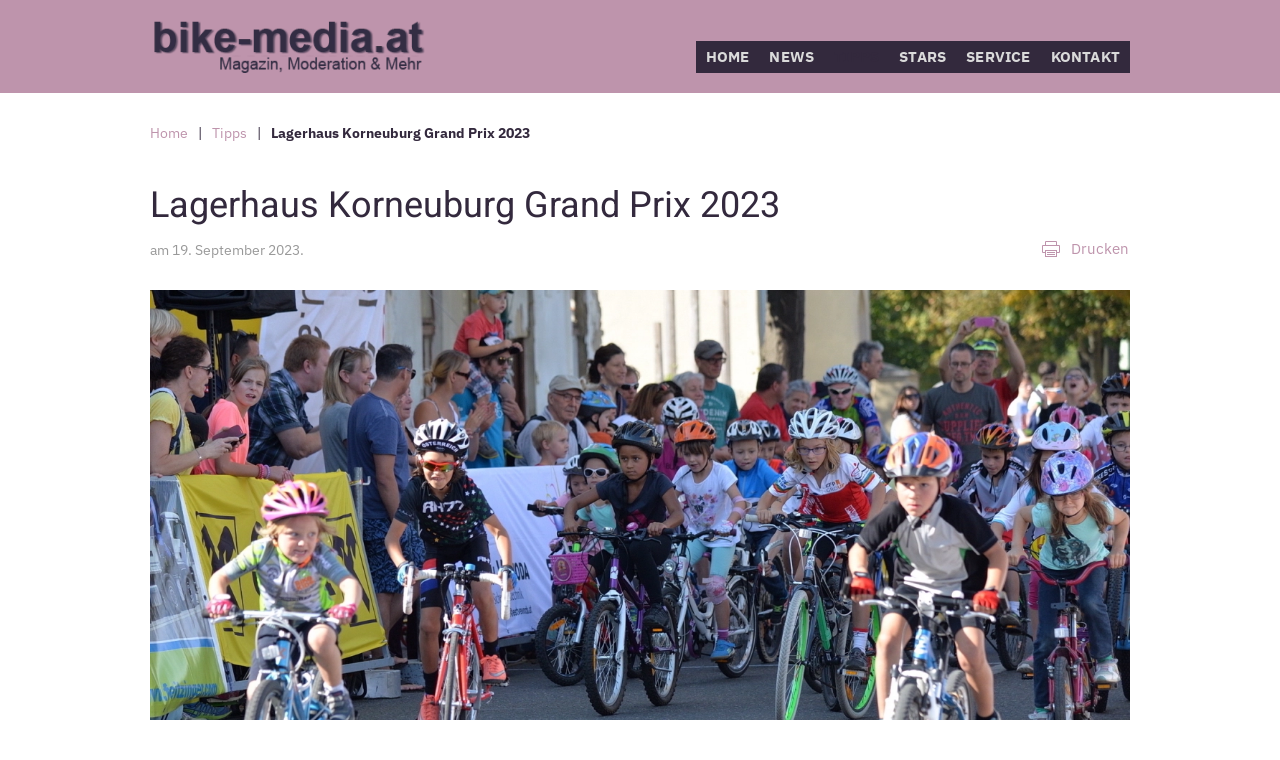

--- FILE ---
content_type: text/html; charset=utf-8
request_url: https://www.bike-media.at/index.php/tipps/298-lagerhaus-korneuburg-grand-prix-2023
body_size: 4933
content:
<!DOCTYPE html>
<html lang="de-de" dir="ltr">
    <head>
        <meta name="viewport" content="width=device-width, initial-scale=1">
        <link rel="icon" href="/templates/yootheme/packages/theme-joomla/assets/images/favicon.png" sizes="any">
                <link rel="apple-touch-icon" href="/templates/yootheme/packages/theme-joomla/assets/images/apple-touch-icon.png">
        <meta charset="utf-8">
	<meta name="author" content="Andy Blümel">
	<title>Willkommen bei www.bike-media.at – Lagerhaus Korneuburg Grand Prix 2023</title>
<link href="/media/vendor/joomla-custom-elements/css/joomla-alert.min.css?0.4.1" rel="stylesheet">
	<link href="/media/system/css/joomla-fontawesome.min.css?4.5.32" rel="preload" as="style" onload="this.onload=null;this.rel='stylesheet'">
	<link href="/templates/yootheme_bikemedia/css/theme.13.css?1749200243" rel="stylesheet">
	<link href="/templates/yootheme/css/theme.update.css?4.5.32" rel="stylesheet">
	<link href="/templates/yootheme_bikemedia/css/custom.css?4.5.32" rel="stylesheet">
<script type="application/json" class="joomla-script-options new">{"joomla.jtext":{"ERROR":"Fehler","MESSAGE":"Nachricht","NOTICE":"Hinweis","WARNING":"Warnung","JCLOSE":"Schließen","JOK":"OK","JOPEN":"Öffnen"},"system.paths":{"root":"","rootFull":"https:\/\/www.bike-media.at\/","base":"","baseFull":"https:\/\/www.bike-media.at\/"},"csrf.token":"1b798cb1567654744ac75e72983d74bb"}</script>
	<script src="/media/system/js/core.min.js?a3d8f8"></script>
	<script src="/media/system/js/messages.min.js?9a4811" type="module"></script>
	<script src="/templates/yootheme/vendor/assets/uikit/dist/js/uikit.min.js?4.5.32"></script>
	<script src="/templates/yootheme/vendor/assets/uikit/dist/js/uikit-icons-design-escapes.min.js?4.5.32"></script>
	<script src="/templates/yootheme/js/theme.js?4.5.32"></script>
	<script type="application/ld+json">{"@context":"https://schema.org","@graph":[{"@type":"Organization","@id":"https://www.bike-media.at/#/schema/Organization/base","name":"Willkommen bei www.bike-media.at","url":"https://www.bike-media.at/"},{"@type":"WebSite","@id":"https://www.bike-media.at/#/schema/WebSite/base","url":"https://www.bike-media.at/","name":"Willkommen bei www.bike-media.at","publisher":{"@id":"https://www.bike-media.at/#/schema/Organization/base"}},{"@type":"WebPage","@id":"https://www.bike-media.at/#/schema/WebPage/base","url":"https://www.bike-media.at/index.php/tipps/298-lagerhaus-korneuburg-grand-prix-2023","name":"Willkommen bei www.bike-media.at – Lagerhaus Korneuburg Grand Prix 2023","isPartOf":{"@id":"https://www.bike-media.at/#/schema/WebSite/base"},"about":{"@id":"https://www.bike-media.at/#/schema/Organization/base"},"inLanguage":"de-DE"},{"@type":"Article","@id":"https://www.bike-media.at/#/schema/com_content/article/298","name":"Lagerhaus Korneuburg Grand Prix 2023","headline":"Lagerhaus Korneuburg Grand Prix 2023","inLanguage":"de-DE","thumbnailUrl":"images/001_Kinder_Start_1_2016.jpg","image":"images/001_Kinder_Start_1_2016.jpg","interactionStatistic":{"@type":"InteractionCounter","userInteractionCount":1897},"isPartOf":{"@id":"https://www.bike-media.at/#/schema/WebPage/base"}}]}</script>
	<script>window.yootheme ||= {}; var $theme = yootheme.theme = {"i18n":{"close":{"label":"Schlie\u00dfen"},"totop":{"label":"Zur\u00fcck nach oben"},"marker":{"label":"\u00d6ffnen"},"navbarToggleIcon":{"label":"Men\u00fc \u00f6ffnen"},"paginationPrevious":{"label":"Vorherige Seite"},"paginationNext":{"label":"N\u00e4chste Seite"},"searchIcon":{"toggle":"Suche \u00f6ffnen","submit":"Suche ausf\u00fchren"},"slider":{"next":"N\u00e4chste Folie","previous":"Vorherige Folie","slideX":"Folie %s","slideLabel":"%s von %s"},"slideshow":{"next":"N\u00e4chste Folie","previous":"Vorherige Folie","slideX":"Folie %s","slideLabel":"%s von %s"},"lightboxPanel":{"next":"N\u00e4chste Folie","previous":"Vorherige Folie","slideLabel":"%s von %s","close":"Schlie\u00dfen"}}};</script>
	<script type="application/ld+json">{"@context":"https://schema.org","@type":"BreadcrumbList","itemListElement":[{"@type":"ListItem","position":1,"item":{"@type":"WebPage","@id":"index.php?Itemid=101","name":"Home"}},{"@type":"ListItem","position":2,"item":{"@type":"WebPage","@id":"index.php?option=com_content&view=category&layout=blog&id=7&Itemid=105","name":"Tipps"}},{"@type":"ListItem","position":3,"item":{"name":"Lagerhaus Korneuburg Grand Prix 2023"}}],"@id":"https://www.bike-media.at/#/schema/BreadcrumbList/17"}</script>

    </head>
    <body class="tipps">

        <div class="uk-hidden-visually uk-notification uk-notification-top-left uk-width-auto">
            <div class="uk-notification-message">
                <a href="#tm-main" class="uk-link-reset">Zum Hauptinhalt springen</a>
            </div>
        </div>

        
        
        <div class="tm-page">

                        


<header class="tm-header-mobile uk-hidden@m">


    
        <div class="uk-navbar-container">

            <div class="uk-container uk-container-expand">
                <nav class="uk-navbar" uk-navbar="{&quot;align&quot;:&quot;left&quot;,&quot;container&quot;:&quot;.tm-header-mobile&quot;,&quot;boundary&quot;:&quot;.tm-header-mobile .uk-navbar-container&quot;}">

                                        <div class="uk-navbar-left ">

                                                    <a href="https://www.bike-media.at/index.php" aria-label="Zurück zur Startseite" class="uk-logo uk-navbar-item">
    <picture>
<source type="image/webp" srcset="/templates/yootheme/cache/c7/logo-c7606e04.webp 199w, /templates/yootheme/cache/29/logo-29cf496d.webp 347w" sizes="(min-width: 199px) 199px">
<img alt="bike-media.at &lt;br&gt;Magazin, Moderation &amp; Mehr" loading="eager" src="/templates/yootheme/cache/04/logo-04ff9842.png" width="199" height="35">
</picture></a>
                        
                        
                        
                    </div>
                    
                    
                                        <div class="uk-navbar-right">

                                                    
                        
                                                    <a uk-toggle href="#tm-dialog-mobile" class="uk-navbar-toggle uk-navbar-toggle-animate">

        
        <div uk-navbar-toggle-icon></div>

        
    </a>
                        
                    </div>
                    
                </nav>
            </div>

        </div>

    



    
    
        <div id="tm-dialog-mobile" class="uk-dropbar uk-dropbar-top" uk-drop="{&quot;clsDrop&quot;:&quot;uk-dropbar&quot;,&quot;flip&quot;:&quot;false&quot;,&quot;container&quot;:&quot;.tm-header-mobile&quot;,&quot;target-y&quot;:&quot;.tm-header-mobile .uk-navbar-container&quot;,&quot;mode&quot;:&quot;click&quot;,&quot;target-x&quot;:&quot;.tm-header-mobile .uk-navbar-container&quot;,&quot;stretch&quot;:true,&quot;pos&quot;:&quot;bottom-left&quot;,&quot;bgScroll&quot;:&quot;false&quot;,&quot;animation&quot;:&quot;reveal-top&quot;,&quot;animateOut&quot;:true,&quot;duration&quot;:300,&quot;toggle&quot;:&quot;false&quot;}">

        <div class="tm-height-min-1-1 uk-flex uk-flex-column">

            
                        <div class="uk-margin-auto-bottom uk-text-center">
                
<div class="uk-panel" id="module-menu-dialog-mobile">

    
    
<ul class="uk-nav uk-nav-default uk-nav-center">
    
	<li class="item-101"><a href="/index.php">Home</a></li>
	<li class="item-224"><a href="/index.php/news">News</a></li>
	<li class="item-105 uk-active"><a href="/index.php/tipps">Tipps</a></li>
	<li class="item-225"><a href="/index.php/stars">Stars</a></li>
	<li class="item-226"><a href="/index.php/service">Service</a></li>
	<li class="item-223"><a href="/index.php/kontakt">Kontakt</a></li></ul>

</div>

            </div>
            
            
        </div>

    </div>
    

</header>




<header class="tm-header uk-visible@m">



    
        <div class="uk-navbar-container">

            <div class="uk-container">
                <nav class="uk-navbar" uk-navbar="{&quot;align&quot;:&quot;left&quot;,&quot;container&quot;:&quot;.tm-header&quot;,&quot;boundary&quot;:&quot;.tm-header .uk-navbar-container&quot;}">

                                        <div class="uk-navbar-left ">

                                                    <a href="https://www.bike-media.at/index.php" aria-label="Zurück zur Startseite" class="uk-logo uk-navbar-item">
    <picture>
<source type="image/webp" srcset="/templates/yootheme/cache/73/logo-73e41129.webp 300w, /templates/yootheme/cache/00/logo-0007fd9f.webp 344w, /templates/yootheme/cache/ae/logo-ae6f6c0e.webp 345w, /templates/yootheme/cache/87/logo-87a7d8fc.webp 346w" sizes="(min-width: 300px) 300px">
<img alt="bike-media.at &lt;br&gt;Magazin, Moderation &amp; Mehr" loading="eager" src="/templates/yootheme/cache/ec/logo-ec986a7a.png" width="300" height="53">
</picture></a>
                        
                        
                        
                    </div>
                    
                    
                                        <div class="uk-navbar-right">

                                                    
<ul class="uk-navbar-nav">
    
	<li class="item-101"><a href="/index.php">Home</a></li>
	<li class="item-224"><a href="/index.php/news">News</a></li>
	<li class="item-105 uk-active"><a href="/index.php/tipps">Tipps</a></li>
	<li class="item-225"><a href="/index.php/stars">Stars</a></li>
	<li class="item-226"><a href="/index.php/service">Service</a></li>
	<li class="item-223"><a href="/index.php/kontakt">Kontakt</a></li></ul>

                        
                                                    
                        
                    </div>
                    
                </nav>
            </div>

        </div>

    







</header>

            
            
<div class="tm-top uk-section-default uk-section">

    
        
        
        
                        <div class="uk-container">
            
                
<div class="uk-panel" id="module-17">

    
    

<nav class="uk-margin-medium-bottom" aria-label="Navigationspfad">
    <ul class="uk-breadcrumb">
    
            <li>            <a href="/index.php"><span>Home</span></a>
            </li>    
            <li>            <a href="/index.php/tipps"><span>Tipps</span></a>
            </li>    
            <li>            <span aria-current="page">Lagerhaus Korneuburg Grand Prix 2023</span>            </li>    
    </ul>
</nav>

</div>

                        </div>
            
        
    
</div>


            <main id="tm-main" >

                
                <div id="system-message-container" aria-live="polite"></div>

                <!-- Builder #template-iGUMuCzO -->
<div class="uk-section-default uk-section uk-padding-remove-bottom">
    
        
        
        
            
                                <div class="uk-container">                
                    <div class="uk-grid tm-grid-expand uk-grid-margin" uk-grid>
<div class="uk-width-expand@s">
    
        
            
            
            
                
                    
<h1>        Lagerhaus Korneuburg Grand Prix 2023    </h1><div class="uk-panel uk-text-meta uk-margin">am <time datetime="2023-09-19T15:18:28+02:00">19. September 2023</time>.</div>
                
            
        
    
</div>
<div class="uk-grid-item-match uk-flex-bottom uk-width-auto@s">
    
        
            
            
                        <div class="uk-panel uk-width-1-1">            
                
                    
<div class="uk-margin">
    
    
        
        
<a class="el-content uk-flex-inline uk-flex-center uk-flex-middle" href="javascript:if(window.print)window.print()">
        <span class="uk-margin-small-right" uk-icon="print"></span>    
        Drucken    
    
</a>


        
    
    
</div>

                
                        </div>            
        
    
</div></div><div class="uk-grid tm-grid-expand uk-child-width-1-1 uk-grid-margin">
<div class="uk-width-1-1">
    
        
            
            
            
                
                    
<div class="uk-margin">
        <picture>
<source type="image/webp" srcset="/templates/yootheme/cache/d4/001_Kinder_Start_1_2016-d4e7539a.webp 768w, /templates/yootheme/cache/dd/001_Kinder_Start_1_2016-dd91eae3.webp 1024w, /templates/yootheme/cache/b6/001_Kinder_Start_1_2016-b6d7d281.webp 1366w, /templates/yootheme/cache/2a/001_Kinder_Start_1_2016-2ae941fa.webp 1600w, /templates/yootheme/cache/0e/001_Kinder_Start_1_2016-0e27f520.webp 1695w, /templates/yootheme/cache/d8/001_Kinder_Start_1_2016-d8e6c125.webp 1696w" sizes="(min-width: 1696px) 1696px">
<img src="/templates/yootheme/cache/f9/001_Kinder_Start_1_2016-f9774483.jpeg" width="1696" height="1019" class="el-image" alt loading="lazy">
</picture>    
    
</div>
                
            
        
    
</div></div><div class="uk-grid tm-grid-expand uk-child-width-1-1 uk-grid-margin">
<div class="uk-width-1-1">
    
        
            
            
            
                
                    <div class="uk-panel uk-margin"><p>Die Sportunion Klein-Engersdorf lädt&nbsp;am 14. Oktober zur Rad-Premiere in Tresdorf (NÖ). Erstmals werden Aktive aller Altersklassen am neuen Firmengelände vom Lagerhaus Korneuburg zur Rundenjagd antreten. Kinder und Jugendliche können kostenlos starten und bekommen Preise vom ersten bis zum letzten Platz. Hier geht es zur Ausschreibung:</p>
 
<p><strong>LAGERHAUS KORNEUBURG Grand Prix 2023<br />am 14. Oktober 2023</strong></p>
<p>Start / Ziel: Lagerhaus Korneuburg, Firmengelände in 2111 Tresdorf, Lagerhausplatz 1 (Gewerbepark Tresdorf)<br />Datum: Samstag, 14. Oktober 2023<br />Beginn der Veranstaltung: 13 Uhr<br />Ende der Veranstaltung: 17 Uhr<br />Sparte: Cyclo-Cross (Short Track), offen für Cyclo-Cross-Räder, Gravel Bikes, Mountainbikes, Bikes für Paracycling<br />Homologierung: Vom Rennleiter am Tag der Veranstaltung&nbsp;<br />Rennleiter: Ernst Tazreiter&nbsp;</p>
<p><strong>Veranstalter: Sportunion Klein-Engersdorf</strong> (ZVR-Zahl 1218176554)<br />Klein-Engersdorfer Hauptstraße 12, 2102 Klein-Engersdorf / Bisamberg<br />E-Mail:&nbsp;<a href="mailto:andy.bluemel@bike-media.at"></a><a href="mailto:andy.bluemel@bike-media.at">andy.bluemel@bike-media.at<br /></a>Website:&nbsp;<a href="http://www.bike-media.at/">www.bike-media.at<br /></a>Ansprechpartner: Mag. Andreas Blümel<br />Telefon: 0676 3251405<br />Ansprechpartner: Mag. Harald Blümel<br />Telefon: 0650 3606030</p>
<p><strong>Infos zur Veranstaltung:&nbsp;<br /></strong>Nenngeld: Barzahlung vor Ort, Jedermann und Erwachsene: 19,- Euro<br />Kinder und Jugendliche kein Nenngeld<br />Nennungen:&nbsp;<a href="http://www.computerauswertung.at/">www.computerauswertung.at</a>&nbsp;&nbsp;<br />Nennschluss: 12. Oktober 2023<br />Rennbüro: Lagerhaus Korneuburg, Lagerhausplatz 1, 2111 Tresdorf<br />Nummernausgabe: Lagerhaus Korneuburg, Lagerhausplatz 1, 2111 Tresdorf<br />Duschen: Lagerhaus Korneuburg, Lagerhausplatz 1, 2111 Tresdorf<br />Antidoping Kontrolle: Bekanntgabe vor Ort</p>
<p><strong>Rennen 1: Kinder unlizenziert Jahrgänge 2018 und jünger</strong>, ÖRV Bike-Card weiblich und männlich<br />Strecke: 1 kleine Runde, 400 Meter<br />Startzeit: 13.00 Uhr<br />Preise: Sachpreise vom 1. bis zum letzten Platz</p>
<p><strong>Rennen 2: Kinder unlizenziert Jahrgänge 2015, 2016, 2017</strong>, ÖRV Bike-Card weiblich und männlich<br />Strecke: 2 kleine Runden, 800 Meter<br />Startzeit: 13.10 Uhr<br />Preise: Sachpreise vom 1. bis zum letzten Platz</p>
<p><strong>Rennen 3: Kinder unlizenziert Jahrgänge 2012, 2013, 2014</strong>, ÖRV Bike-Card weiblich und männlich<br />Strecke: 3 kleine Runden, 1.200 Meter<br />Startzeit: 13.20 Uhr<br />Preise: Sachpreise vom 1. bis zum letzten Platz</p>
<p><strong>Rennen 4: Paracycling Rundstreckenrennen, alle Para Kategorien weiblich und männlich<br /></strong>Strecke: 10 kleine Runden, 4.000 Meter<br />Startzeit: 13.45 Uhr<br />Preise: Sachpreise vom 1. bis zum letzten Platz</p>
<p><strong>Rennen 5: Jedermann: Jugendliche unlizenziert Jahrgänge 2007-2011</strong>, ÖRV Bike-Card weiblich und männlich<br />Strecke: 10 große Runden Cyclo-Cross, 8 Kilometer<br />Startzeit: 14.15 Uhr<br />Preise: Sachpreise vom 1. bis zum letzten Platz</p>
<p><strong>Rennen 6: Jedermann: Jahrgänge 2006 und älter unlizenziert</strong>, ÖRV Bike-Card weiblich und männlich<br />Strecke: 10 große Runden Cyclo-Cross, 8 Kilometer<br />Startzeit: 14.45 Uhr<br />Preise: Sachpreise vom 1. bis zum letzten Platz</p>
<p><strong>Rennen 7: Frauen Elite / Frauen U23 / Amateurinnen / Juniorinnen / Frauen Masters<br /></strong>Strecke: 15 große Runden Cyclo-Cross, 12 Kilometer<br />Startzeit: 15.15 Uhr<br />Barpreise: 100,- / 70,- / 50,- / 30,- / 20,- Euro</p>
<p><strong>Rennen 8: Herren Elite / Herren U23 / Amateure / Junioren / Herren Masters&nbsp;<br /></strong>Strecke: 15 große Runden Cyclo-Cross, 12 Kilometer<br />Startzeit: 16 Uhr<br />Barpreise: 100,- / 70,- / 50,- / 30,- / 20,- Euro</p>
<p>Sturzhelm ist Pflicht!</p>
<p>Anmeldung: <a href="https://www.computerauswertung.at" target="_blank" rel="noopener">www.computerauswertung.at</a></p></div>
                
            
        
    
</div></div><div class="uk-grid tm-grid-expand uk-child-width-1-1 uk-grid-margin">
<div class="uk-width-1-1">
    
        
            
            
            
                
                    <div class="uk-hr"></div>
                
            
        
    
</div></div>
                                </div>                
            
        
    
</div>

                
            </main>

            
<div class="tm-bottom uk-section-default uk-section">

    
        
        
        
                        <div class="uk-container">
            
                
<div class="uk-grid uk-child-width-expand@m" uk-grid>    <div>
<div class="uk-panel" id="module-23">

    
    
<div class="uk-margin-remove-last-child custom" ><p><a href="http://www.polar-austria.at"><img src="/images/LOGOS/banner_polar.gif" alt="banner polar" style="display: block; margin-left: auto; margin-right: auto;" /></a></p></div>

</div>
</div>    <div>
<div class="uk-panel" id="module-24">

    
    
<div class="uk-margin-remove-last-child custom" ><p><a href="http://www.merida-bikes.at"><img src="/images/LOGOS/banner_merida.gif" alt="banner merida" style="display: block; margin-left: auto; margin-right: auto;" /></a></p></div>

</div>
</div></div>
                        </div>
            
        
    
</div>


                        <footer>
                <!-- Builder #footer -->
<div class="uk-section-default uk-section uk-padding-remove-vertical">
    
        
        
        
            
                                <div class="uk-container">                
                    <div class="uk-grid tm-grid-expand uk-child-width-1-1 uk-grid-margin">
<div class="uk-grid-item-match uk-width-1-1">
    
        
            
            
                        <div class="uk-panel uk-width-1-1">            
                
                    
<div class="uk-position-absolute uk-width-1-1 uk-text-center" style="bottom: -20px;"><a href="#" uk-totop uk-scroll></a></div>
                
                        </div>            
        
    
</div></div>
                                </div>                
            
        
    
</div>
<div class="uk-section-secondary uk-section uk-section-small" uk-height-viewport="expand: true;">
    
        
        
        
            
                                <div class="uk-container">                
                    <div class="uk-grid tm-grid-expand uk-grid-row-small uk-child-width-1-1 uk-grid-margin-small">
<div class="uk-width-1-1">
    
        
            
            
            
                
                    
<div class="uk-text-center">
    <ul class="uk-margin-remove-bottom uk-subnav  uk-subnav-divider uk-flex-center" uk-margin>        <li class="el-item ">
    <a class="el-link" href="/index.php/news">News</a></li>
        <li class="el-item ">
    <a class="el-link" href="/index.php/kontakt">Impressum</a></li>
        <li class="el-item ">
    <a class="el-link" href="/index.php/login">Login</a></li>
        </ul>
</div>
                
            
        
    
</div></div><div class="uk-grid tm-grid-expand uk-grid-row-small uk-child-width-1-1 uk-grid-margin-small">
<div class="uk-width-1-1">
    
        
            
            
            
                
                    
<div class="uk-text-center">
    <ul class="uk-margin-remove-bottom uk-subnav  uk-subnav-divider uk-flex-center">        <li class="el-item ">
    <a class="el-link" href="http://www.sol4.at/" target="_blank">sol4 Webdesign</a></li>
        </ul>
</div>
                
            
        
    
</div></div>
                                </div>                
            
        
    
</div>            </footer>
            
        </div>

        
        

    </body>
</html>


--- FILE ---
content_type: text/css
request_url: https://www.bike-media.at/templates/yootheme_bikemedia/css/custom.css?4.5.32
body_size: 1148
content:
:root{--k-main: #33293D;--k-accent: #be94ac;--k-muted: #999;--k-text: #33293D;--k-light: #ffffff;--k-error: #F77D53;--k-muted-bg: #DADADA;--k-transition: 240ms ease-in-out;--k-wdth-small: 300px;--k-wdth-default: 600px;--k-wdth-large: 900px;--k-wdth-xlarge: 1200px;--k-ctnr-xlarge: 1820px;--k-font-size-s: 1.2rem;--k-font-size: 1.5rem;--k-text-line-height: 1.5;--k-btn-line-height: 1.4;--k-font-weight-bold: 700}html{font-size:62.5%}body{font-size:var(--k-font-size)}.uk-navbar-right{-webkit-box-align:end;-ms-flex-align:end;align-items:flex-end}.uk-navbar-nav>li>a{background:var(--k-main)}.uk-navbar-nav>li>a:is(li.uk-active *),.uk-navbar-nav>li>a:hover,.uk-navbar-nav>li>a:active,.uk-navbar-nav>li>a[aria-expanded=true]{background:var(--k-light)}.uk-navbar-nav>li>a:is(li.uk-active *)::before,.uk-navbar-nav>li>a:hover::before,.uk-navbar-nav>li>a:active::before,.uk-navbar-nav>li>a[aria-expanded=true]::before{opacity:0}.uk-navbar-nav>li>a:is(:not(li:first-child *)){position:relative}.uk-navbar-nav>li>a:is(:not(li:first-child *))::before{content:"";display:block;-webkit-box-sizing:border-box;box-sizing:border-box;width:1px;height:16px;background:var(--k-muted-bg);position:absolute;left:0px}.uk-navbar-nav>li:is(.uk-active)+li>a::before,.uk-navbar-nav>li:hover+li>a::before,.uk-navbar-nav>li:active+li>a::before{opacity:0}.tm-top{padding-bottom:0;padding-top:30px}.tm-bottom{padding:30px 0}#module-17 *{margin:0 !important}span[aria-current=page]{font-weight:var(--k-font-weight-bold)}body{background-color:var(--k-light)}@media screen and (min-width: 1450px){body{background-image:url("../../../images/LOGOS/bg_content.png");background-position:0 94px;background-repeat:repeat-y}}.uk-button,.btn.btn-primary,.btn.btn-danger{padding-top:10px;padding-bottom:10px}div.uk-hr{border-top:none;height:1px;background:url("../img/line_dotted.png") 0 0 repeat-x}body .uk-totop{-webkit-transition:-webkit-transform var(--k-transition);transition:-webkit-transform var(--k-transition);transition:transform var(--k-transition);transition:transform var(--k-transition), -webkit-transform var(--k-transition)}body .uk-totop:hover,body .uk-totop:active{-webkit-transform:translateY(-5px);transform:translateY(-5px)}.list-group-item{border:none;padding:5px 0;color:var(--k-accent)}.list-group-item:hover{color:var(--k-main)}body .mceDefaultSkin .mceLayout{border-color:var(--k-muted);border-radius:4px;overflow:hidden}.choices__list--dropdown .choices__item--selectable{background-color:#fff}.choices[data-type*=select-one] .choices__input{background-color:var(--k-muted-bg)}.choices__list--dropdown .choices__item--selectable.is-highlighted:after{opacity:1}.choices__list--dropdown .choices__item{font-size:var(--k-font-size)}.controls .btn.btn-primary:has(.icon-star){padding-top:0;padding-bottom:0;background-color:var(--k-main)}.controls .btn.btn-primary:has(.icon-star):hover,.controls .btn.btn-primary:has(.icon-star):active{background-color:var(--k-accent)}.joomla-alert{max-width:980px;margin:0 auto}@media only print{footer,.uk-navbar-right,.tm-bottom,a[href="javascript:if(window.print)window.print()"]{display:none !important}}.home-mobile-grid a:has(img),.home-mobile-grid img{display:block;text-align:center;margin-left:auto;margin-right:auto;max-width:100px;max-height:100px;height:auto;width:auto}body{counter-reset:h2counter}body .k-numbered-headings h1{counter-reset:h2counter}body .k-numbered-headings h2:before{content:counter(h2counter) ". ";counter-increment:h2counter}body .k-numbered-headings h2{counter-reset:h3counter}body .k-numbered-headings h3:before{content:counter(h2counter) "." counter(h3counter) ". ";counter-increment:h3counter}body .k-numbered-headings h3{counter-reset:h4counter}body .k-numbered-headings h4:before{content:counter(h2counter) "." counter(h3counter) "." counter(h4counter) ". ";counter-increment:h4counter}body .k-numbered-headings h4{counter-reset:h5counter}body .k-numbered-headings h5:before{content:counter(h2counter) "." counter(h3counter) "." counter(h4counter) "." counter(h5counter) ". ";counter-increment:h5counter}body .k-numbered-headings h5{counter-reset:h6counter}body .k-no-numbers h2:before,body .k-no-numbers h3:before,body .k-no-numbers h4:before,body .k-no-numbers h5:before{content:none;counter-increment:none}body .k-highlight{background-color:#ff0}/*# sourceMappingURL=custom.css.map */